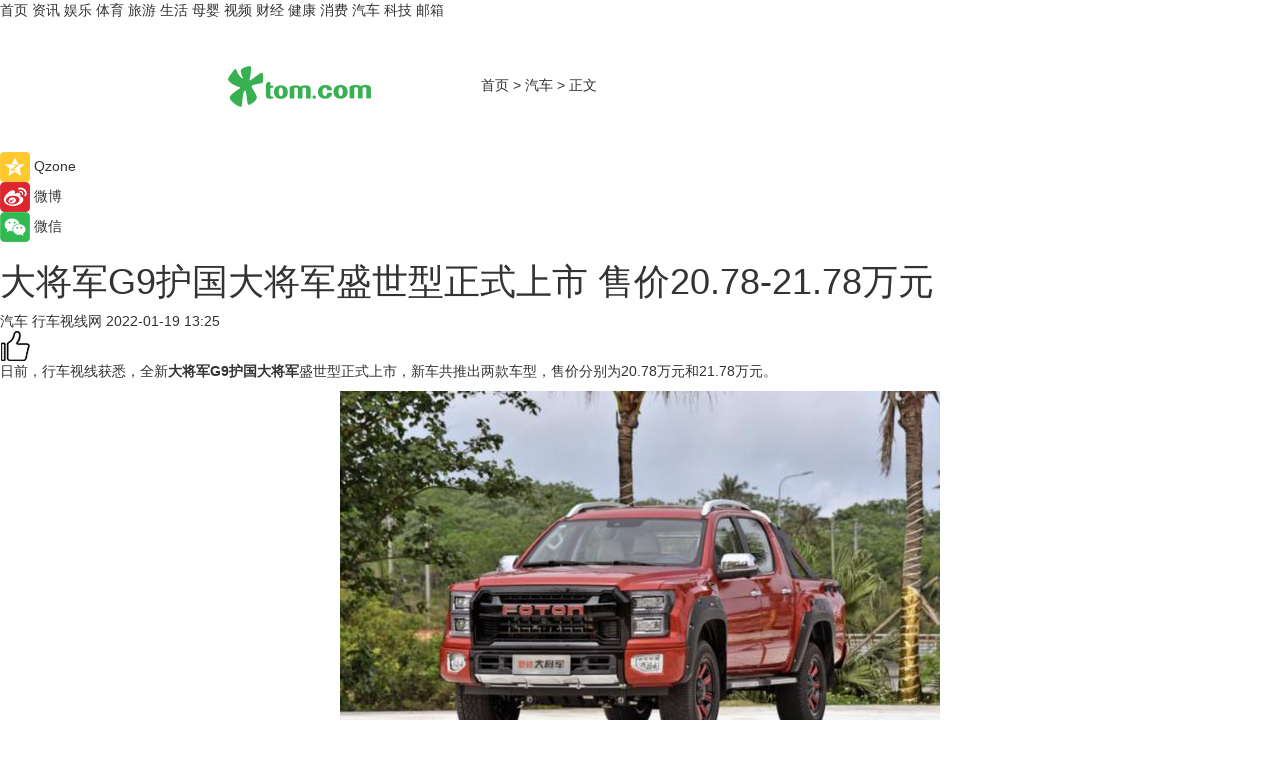

--- FILE ---
content_type: text/html
request_url: https://car.tom.com/202201/1872832964.html
body_size: 8648
content:
<!DOCTYPE html>
<html  lang="zh-CN">

<!-- openCMs sreach -->
<!-- new create by guozhifu 20180607 -->
<!-- new create by guozhifu 20180607 -->

<head>
    <meta http-equiv="Content-Type" content="text/html; charset=UTF-8">
	<meta name="viewport" content="width=device-width, initial-scale=1.0">
    <meta http-equiv="X-UA-Compatible" content="IE=edge,chrome=1" >
    <meta name="referrer" content="unsafe-url" />
	<meta name="robots" content="index, follow">
    <title>大将军G9护国大将军盛世型正式上市 售价20.78-21.78万元_TOM汽车</title><meta name="Description" content="日前，行车视线获悉，全新大将军G9护国大将军盛世型正式上市，新车共推出两款车型，售价分别为20.78万元和21.78万元。">
        <meta name="keywords" content="大将军G9护国大将军,护国大将军售价,护国大将军配置,护国大将军外观,护国大将军设计">
        <meta name="Imageurl" content="https://imgs.tom.com/auto/202201/1872832964/THUMBNAIL487DFF641AF345B8.jpg">
        <meta property="og:type" content="article"/>
        <meta property="og:title" content="大将军G9护国大将军盛世型正式上市 售价20.78-21.78万元"/>
        <meta property="og:description" content="日前，行车视线获悉，全新大将军G9护国大将军盛世型正式上市，新车共推出两款车型，售价分别为20.78万元和21.78万元。"/>
        <meta property="og:image" content="https://imgs.tom.com/auto/202201/1872832964/THUMBNAIL487DFF641AF345B8.jpg"/>
        <meta property="og:url" content="https://car.tom.com/202201/1872832964.html"/>
        <meta property="og:release_date" content="2022-01-19 13:25"/>
    <meta name="applicable-device" content="pc,mobile">
    <link rel="canonical" href="https://car.tom.com/202201/1872832964.html"/>
  
    <link href="https://www.tom.com/system/modules/my.opencms.news/resources/tom/bootstrap/css/bootstrap.min.css" rel="stylesheet" type="text/css">

     <link href="//www.tom.com/system/modules/my.opencms.news/resources/pc/css/newcontent_auto3.css?v=4" rel="stylesheet" type="text/css">
  

</head>

<body>

<input  type="hidden"  value ="0" id="sltop"/>
<input  type="hidden"  value ="1193" id="jsonid"/>
<input  type="hidden"  value="/auto/" id="category">
<div class="index_nav">
   <div class="index_nav_left">
<a href="//www.tom.com" title="TOM首页" id="shouye">首页</a>
<a href="//news.tom.com" title="TOM资讯" id="news">资讯</a>
<!--<a href="//lookin.tom.com/" title="LOOKin" id="popular">LOOKin</a>-->
<a href="//ent.tom.com" title="TOM娱乐" id="ent" >娱乐</a>
<a href="//sports.tom.com" title="TOM体育" id="sports">体育</a>
<!--<a href="//star.tom.com" title="TOM明星" id="gossip">明星</a>-->
<!--<a href="//fashion.tom.com" title="TOM时尚" id="fashion">时尚</a>-->
<a href="//travel.tom.com" id="travel" title="TOM旅游">旅游</a>
<a href="//life.tom.com" title="TOM生活" id="life">生活</a>
<a href="//baby.tom.com" title="TOM母婴" id="baby">母婴</a>
<!--<a href="//marketing.tom.com" title="TOM营销" id="marketing">营销</a>-->
<!--<a href="//vip.tom.com" title="TOM邮箱" id="mail" target="_blank">邮箱</a>-->
<!--<a href="//biz.tom.com" id="biz" title="TOM商业">商业</a>-->
<a href="//v.tom.com" id="tv" target="_blank" title="TOM视频">视频</a>
<a href="//finance.tom.com" id="finance" title="TOM财经">财经</a>
<a href="//health.tom.com" id="health" title="TOM健康">健康</a>
<!--<a href="//joke.tom.com" id="joke" title="TOM段子">段子</a>-->
<a href="//xiaofei.tom.com" title="TOM消费" id="xiaofei">消费</a>
<a href="//car.tom.com" title="TOM汽车" id="car">汽车</a>
<!--<a href="//www.ule.com" title="TOM购物" target="_blank">购物</a>-->
<a href="//tech.tom.com" title="TOM科技" id="tech">科技</a>
<a href="//vip.tom.com/" title="邮箱" target="_blank" id="vipmail">邮箱</a>
<!-- HOT! -->
</div>
</div>
<div class="content_nav" id="content_nav">
    <div class="content_nav_box">
        <!--二维码-->
        <div id="qrcode" style="width:200px;height:200px;position:fixed;left:50%;top:50%; display:none;margin-left:-100px;margin-top:-100px;">aaa</div>
        <a class="back_arrow" id="back_arrow" href="javascript:history.back(-1)"><img src="https://www.tom.com/system/modules/my.opencms.news/resources/pc/pic/back_arow.png" alt></a>
        <a class="back_hot" id="back_hot" href="javascript:history.back(-1)"><img src="https://www.tom.com/system/modules/my.opencms.news/resources/pc/pic/tom_back.png" alt></a>
        <span class="tom_pc_logo"  href="//www.tom.com"><img src="https://www.tom.com/system/modules/my.opencms.news/resources/pc/pic/tom_pc_logo.png" alt="logo"></span>
        <span class="tom_com_logo"><a href="https://www.tom.com/index2.html"><img src="https://www.tom.com/system/modules/my.opencms.news/resources/tom/tomLogo1.png" alt="logo"></a></span>
        <img class="tom_share" data-toggle="modal" data-target=".bs-example-modal-lg" src="https://www.tom.com/system/modules/my.opencms.news/resources/pc/pic/tom_share.png"  style="display: none;" alt="分享">
        <a class="nav_left01" href="https://www.tom.com" title="网站首页" target="_blank">首页</a>
        <span class="nav_left01">&gt</span>
        <a class="nav_left01" href="https://car.tom.com" title="TOM汽车" target="_blank">汽车</a>
        <span class="nav_left01">&gt</span>
        <span class="nav_left01">正文</span>
        <span class="share_btn" name="sharebtn"  id="sharebtn" onclick="shareopen()"><img src="https://www.tom.com/system/modules/my.opencms.news/resources/pc/pic/share_btn.png"></span>
        <div class="right_search_box" style="display:none;">
            <input value="">
            <span class="search_box_btn"><img src="https://www.tom.com/system/modules/my.opencms.news/resources/pc/pic/search_btn_icon.png" alt></span>
        </div>
    </div>
</div>


<div class="wxAlert" style="display:none;z-index:9999;padding: 15px;border-radius: 3px; width:240px;height:67px;background:rgba(19,23,31,0.8);position:fixed;top:50%;left:50%;margin-top:-33.5px;margin-left:-120px;font-size:15px;color:#fff;">
    <img style="width:10px;height:9.5px;position:absolute;top:5px;right:5px;" src="https://www.tom.com/system/modules/my.opencms.news/resources/pc/pic/wx_close.png" alt>
    点击下方菜单栏  “ <img src="https://www.tom.com/system/modules/my.opencms.news/resources/shareios3.png" class="sharicoimg"  style="width: 27px; height: 27px;vertical-align: middle;" alt> ” 选择 “分享”， 把好文章分享出去!
</div>


<!-- 微信提示 -->
<div class="modal fade " id="wxmyModal" tabindex="-1" role="dialog" aria-labelledby="wxmyModalLabel" aria-hidden="true" >
    <div class="modal-dialog" >
        <img src="https://www.tom.com/system/modules/my.opencms.news/resources/shareios2.png" style="right: 0; float: right; width: 94px;margin-top:30px; margin-right:18px" alt>

        <div class="modal-content amodal-content" style="top: 250px; border:0px; width: 240px;height: 86px;left: 50%; margin-top: -33.5px;margin-left: -120px;font-size: 15px;color: rgb(255, 255, 255);background:rgba(19,23,31,0.8);padding: 4px;box-sizing: content-box;" >
            <button type="button" class="close closea" data-dismiss="modal" aria-hidden="true"  style="color: #fff;font-weight: normal; opacity: 1;">
                &times;
            </button>

            <div class="modal-body" style="padding-top:25px; text-align: center;">
                请点击右上角选择分享，把好文章分享出去
            </div>

        </div>
    </div>
</div>


<!--分享模态框-->
<div class="modal tomShare_modal fade bs-example-modal-lg tomShare_modalbs" tabindex="-1" role="dialog" aria-labelledby="myLargeModalLabel">
    <div style="margin:0;" class="modal-dialog modal-lg" role="document">
        <div class="modal-content">
            <div style="font-size:12px" class="row text-center tomShare_modalbshe">
                <div data-dismiss="modal" class="col-xs-3"  id="pyq">
                    <img src="https://www.tom.com/system/modules/my.opencms.news/resources/pc/pic/tom_pyq.png" alt>
                    <div style="margin-top: 6px;" class="row">
                        <div class="col-xs-12">朋友圈</div>
                    </div>
                </div>
                <div data-dismiss="modal" class="col-xs-3"  id="wx">
                    <img  src="https://www.tom.com/system/modules/my.opencms.news/resources/pc/pic/tom_wechat.png" alt>
                    <div style="margin-top: 6px;" class="row">
                        <div class="col-xs-12">微信好友</div>
                    </div>
                </div>
                <div data-dismiss="modal" class="col-xs-3" id="qzone" onclick="shareToQzone()">
                    <img  src="https://www.tom.com/system/modules/my.opencms.news/resources/pc/pic/tom_space.png" alt>
                    <div style="margin-top: 6px;" class="row">
                        <div class="col-xs-12">QQ空间</div>
                    </div>
                </div>
                <div data-dismiss="modal" class="col-xs-3" id="qq" onclick="shareToQQ()">
                    <img  src="https://www.tom.com/system/modules/my.opencms.news/resources/pc/pic/tom_qq1.png" alt>
                    <div style="margin-top: 6px;" class="row">
                        <div class="col-xs-12">QQ</div>
                    </div>
                </div>
            </div>
            <div  class="row">
                <div data-dismiss="modal"  class="col-xs-12 text-center tomShare_modalfb">
                    取消
                </div>
            </div>
        </div>
    </div>
</div>

<!--文章内容部分-->
<div class="content_body_box">
    <div class="content_body_left" id="content_body_left">
        <div class="scan_box">
            <div class="scan_box_text"></div>
            <div class="scan_box_img" id="scan_box_img"></div>
        </div>
        <div class="left_line"><div class="line_left"></div></div>
        <div class="kongjian_share">
            <span class="kongjian_share_img"><img src="https://www.tom.com/system/modules/my.opencms.news/resources/pc/pic/kongjian_share.png" alt></span>
            <span class="kongjian_share_text">Qzone</span>
        </div>
        <div class="weibo_share">
            <span class="weibo_share_img"><img src="https://www.tom.com/system/modules/my.opencms.news/resources/pc/pic/weibo_share.png" alt></span>
            <span class="weibo_share_text">微博</span>
        </div>
        <div class="weixin_share">
            <span class="weixin_share_img"><img src="https://www.tom.com/system/modules/my.opencms.news/resources/pc/pic/weixin_share.png" alt></span>
            <span class="weixin_share_text">微信</span>
            <span class="weixin_share_scan" id="weixin_share_scan">
                </span>
        </div>
    </div>
    <div class="content_body_center" id="content_body_center">
        <div class="content_news_box">
            <h1 class="news_box_title">大将军G9护国大将军盛世型正式上市 售价20.78-21.78万元</h1>
                <!-- 写下想法弹出框 -->
                <div id="alert_share" style="display:none;border-color:rgba(66,66,66,0.1);background-color:#fff;box-shadow: 4px 7px 9px -8px rgb(66,66,66);color:#000000;font-weight:700;font-size:14px;" class="alert alert-success alert-dismissable fade in">
                    <button style="top: -13px;right: -26px;outline: 0;" type="button" class="close" aria-hidden="true">
                        &times;
                    </button>
                    <img style="width:14px;height:14px;" src="https://www.tom.com/system/modules/my.opencms.news/resources/pc/pic/tom_check.png" alt/>
                    <strong>为推荐给更多人</strong>
                    <strong data-toggle="modal"  class="setdata" data-target=".bs-example-modal-lg" style="color:#31ba52;" >分享写下你的想法></strong>
                </div>
                    
                    <div class="news_box_inforlinre">
                    <div class="news_box_inforlinreab"></div>
                    
                    <div class="news_box_infor">
                    <span class="formtag">汽车</span>
                    <span class="infor_from infor_froma">

                                <span class="infor_from_span" >行车视线网</span>
                                    </span>
                    <span class="infor_time">
                            2022-01-19 13:25</span>
                    <!--点赞新样式-->
                    <div class="tom_fabulous tom_fabulousa" data-filtered="filtered">
                        <div class="tom_fabulousdiv" id="m_like" data-filtered="filtered">
                            <img class="tom_fabulousimg" src="https://www.tom.com/system/modules/my.opencms.news/resources/tom/phone_noclick.png" alt><span class="tom_fabulousspan" id="num"></span>
                        </div>

                    </div>

                </div>
                <div class="news_box_text">
                    <html>
 <head></head>
 <body>
  <p>日前，行车视线获悉，全新<strong>大将军G9护国大将军</strong>盛世型正式上市，新车共推出两款车型，售价分别为20.78万元和21.78万元。</p> 
  <center>
   <img src="https://imgs.tom.com/auto/202201/1872832964/CONTENT9005a78937bccc1f.jpg" alt="大将军G9护国大将军盛世型正式上市 售价20.78-21.78万元">
  </center>
  <center>
   <img src="https://imgs.tom.com/auto/202201/1872832964/CONTENT4766032ed023c8b8.jpg" alt="大将军G9护国大将军盛世型正式上市 售价20.78-21.78万元">
  </center> 
  <p>配置部分，两款车均搭载2.0T涡轮增压发动机，并且外观、内饰以及科技配置都保持相同。而二者间的差别，仅在于前者为后驱版车型，后者为四驱版车型。</p> 
  <center>
   <img src="https://imgs.tom.com/auto/202201/1872832964/CONTENT1909857569ce77df.jpg" alt="大将军G9护国大将军盛世型正式上市 售价20.78-21.78万元">
  </center> 
  <p>简单回顾外观，新车造型依旧采用极为硬派的设计理念，车头上有造型夸张的进气格栅，并且还在上方用黑色材质进行点缀。车头两侧，有LED光源组成的头灯进行加持，丰富了夜间视觉效果。</p> 
  <p>&nbsp;</p>
 </body>
</html></div>
                 </div>
                 
                 <div class="news_box_banner_pc1" style="margin-top: 10px;margin-bottom: 20px;">
                    <a class="a_img_border" href="//game.tom.com?pop=1" rel="nofollow"  ><img src="https://www.tom.com/system/modules/my.opencms.news/resources/pc/pic/banner/tem_pc1.jpg" alt/>
                    <div class="guanggao">
                        广告
                    </div></a>
                </div>
                
                <div class="news_box_operation">
                
                    <span id="adright" style="color: #ffffff;display:none">0</span>
                    <div class="news_box_report news_box_reporta"><a href="https://www.tom.com/partner/jubao.html" target="_blank"  rel="nofollow"  >举报</a></div>
                    <span class="infor_author">责任编辑：
                            吉熟</span>
                        
                        <div style="margin-top: 50px;text-align: center;" class="pcmozan">
                            <div style="display: inline-block;" id="pc_like">
                            <img src="https://www.tom.com/system/modules/my.opencms.news/resources/pc/pic/pc_noclick.png" alt>
                            <p style="margin-top: 10px;" id="num"></p>
                        </div>
                    </div>
                </div>
                
                <div class="news_box_operation_m" style="text-align:right;font-size:13px;color:#999999;margin-bottom:20px;">
                    责任编辑：
                    吉熟<div style="margin-top: 40px;text-align: center;margin-bottom: 33px;" class="mfooterzan">
                        <div style="display: inline-block; border: 1px solid #c5c5c5; border-radius: 51px; padding: 5px; min-width: 134px; font-size: 16px; cursor: pointer; color: #4f5054;" id="m_like">
                            <img style="vertical-align: middle;width: 20px;" src="https://www.tom.com/system/modules/my.opencms.news/resources/tom/phone_noclick.png" alt><span style="margin-top: 10px;vertical-align: middle;padding-left: 5px;" id="num">赞</span>
                        </div>

                    </div>

                </div>
            <!-- app分享-->
            <div class="news_box_share" id="news_box_share">
                <div id="sharetxt" class="share_title" >
                    <span>————</span>&nbsp;&nbsp;&nbsp;&nbsp;分享到&nbsp;&nbsp;&nbsp;&nbsp;<span>————</span>
                </div>
                <div id="sharebtn4" class="contect_share">
                    <div class="share_platform">
                        <div class="share_weixin"><a id="wx" onclick="shareToWx()">
                            <div><img src="https://www.tom.com/system/modules/my.opencms.news/resources/pc/pic/weixin3.png" alt></div>
                            <div class="share_text">微信好友</div>
                        </a>
                        </div>
                        <div class="share_quan"><a id="pyq" onclick="shareToWxpyq()">
                            <div><img src="https://www.tom.com/system/modules/my.opencms.news/resources/pc/pic/quan3.png" alt></div>
                            <div class="share_text">朋友圈</div>
                        </a>
                        </div>
                        <div class="share_qq"><a id="qq" onclick="shareToQQ()">
                            <div><img src="https://www.tom.com/system/modules/my.opencms.news/resources/pc/pic/QQ3.png" alt></div>
                            <div class="share_text">QQ好友</div>
                        </a>
                        </div>
                        <div class="share_kongjian"><a id="qzone" onclick="shareToQzone()">
                            <div><img src="https://www.tom.com/system/modules/my.opencms.news/resources/pc/pic/kongjian3.png" alt></div>
                            <div class="share_text">QQ空间</div>
                        </a>
                        </div>
                        <script id="app" type="text/javascript"></script>
                    </div>
                </div>
            </div>
            <div class="news_box_banner_pc"></div>
        </div>
        <div class="news_box_banner_phone">
            <!--<img src="/system/modules/my.opencms.news/resources/pc/pic/news_banner2.jpg">-->
        </div>
   
        <div class="shoujiline"></div>
        <div class="shouji">
            <div class="pic_news_title">
                    <span class="mrelation_titlespanicom">&nbsp;</span>
                    <span class="mrelation_titlespan">相关推荐</span>
                </div>
                <div class='news'>        <div class='news-left'>            <div class='desc' style='vertical-align: middle;'>                <div class='news_left_title'><a href='//news.tom.com/202512/4795877936.html'>药品中山办携手国大药房成功举办“助力全运，健康同行” 主题路演活动 </a>                </div>                <div class='footer' style='float: left;margin-top:5px;'>                    <div class='footer_source'>                        <a href='http://www.tom.com' target='_self' rel='nofollow'>TOM</a>                    </div>                </div>                <span class='push_time push_timea' style='line-height:19px;margin-top:10px'>12-05 15:07</span></div>        </div>        <a href='//news.tom.com/202512/4795877936.html'>            <div class='pic'>                <img class='pic1 lazy ' src='//www.tom.com/system/modules/my.opencms.news/resources/pc/pic/tom_lazy.png'   data-original='https://imgs.tom.com/whyz/202512//4795877936/THUMBNAIL9747dd8b4f594790.jpg' alt='药品中山办携手国大药房成功举办“助力全运，健康同行” 主题路演活动 '>            </div>        </a>    </div><div class='news'>        <div class='news-left'>            <div class='desc' style='vertical-align: middle;'>                <div class='news_left_title'><a href='//baby.tom.com/202511/4173150152.html'>太子乐北玮至护，为宝宝筑起冬日营养“守护堡垒” </a>                </div>                <div class='footer' style='float: left;margin-top:5px;'>                    <div class='footer_source'>                        <a href='http://www.tom.com' target='_self' rel='nofollow'>TOM</a>                    </div>                </div>                <span class='push_time push_timea' style='line-height:19px;margin-top:10px'>11-28 10:07</span></div>        </div>        <a href='//baby.tom.com/202511/4173150152.html'>            <div class='pic'>                <img class='pic1 lazy ' src='//www.tom.com/system/modules/my.opencms.news/resources/pc/pic/tom_lazy.png'   data-original='https://imgs.tom.com/whyz/202511/4173150152/THUMBNAIL79db10c38350677d.jpg' alt='太子乐北玮至护，为宝宝筑起冬日营养“守护堡垒” '>            </div>        </a>    </div><div class='news'>        <div class='news-left'>            <div class='desc' style='vertical-align: middle;'>                <div class='news_left_title'><a href='//news.tom.com/202511/4192037251.html'>解析金领冠珍护淳萃——有机A2β-酪蛋白奶源的婴幼儿奶粉 </a>                </div>                <div class='footer' style='float: left;margin-top:5px;'>                    <div class='footer_source'>                        <a href='http://www.tom.com' target='_self' rel='nofollow'>TOM</a>                    </div>                </div>                <span class='push_time push_timea' style='line-height:19px;margin-top:10px'>11-28 16:16</span></div>        </div>        <a href='//news.tom.com/202511/4192037251.html'>            <div class='pic'>                <img class='pic1 lazy ' src='//www.tom.com/system/modules/my.opencms.news/resources/pc/pic/tom_lazy.png'   data-original='https://imgs.tom.com/whyz/202511/4192037251/THUMBNAIL7ced10c665085122.jpg' alt='解析金领冠珍护淳萃——有机A2β-酪蛋白奶源的婴幼儿奶粉 '>            </div>        </a>    </div><div class='three_image_news'>        <a href='//news.tom.com/202511/4912459817.html'>            <div class='news_title'>爱心捐赠护青山，政企同心助振兴——寰行盛世助力兴宁市水口镇筑牢生态防线</div>            <div class='news_pic3'>                <img class='pic1 lazy'  src='//www.tom.com/system/modules/my.opencms.news/resources/pc/pic/tom_lazy.png'  data-original='https://imgs.tom.com/whyz/202511/4912459817/THUMBNAIL5a1cfdb565a2084a.jpeg' alt='爱心捐赠护青山，政企同心助振兴——寰行盛世助力兴宁市水口镇筑牢生态防线'>                <img class='pic2 lazy'  src='//www.tom.com/system/modules/my.opencms.news/resources/pc/pic/tom_lazy.png'  data-original='https://imgs.tom.com/whyz/202511/4912459817/THUMBNAILc7dc7b0b71594df1.jpeg' alt='爱心捐赠护青山，政企同心助振兴——寰行盛世助力兴宁市水口镇筑牢生态防线'>                <img class='pic2 lazy' src='//www.tom.com/system/modules/my.opencms.news/resources/pc/pic/tom_lazy.png'   data-original='https://imgs.tom.com/whyz/202511/4912459817/THUMBNAILb08e6b1208c730bd.jpeg' alt='爱心捐赠护青山，政企同心助振兴——寰行盛世助力兴宁市水口镇筑牢生态防线'>            </div>        </a>        <div class='news_infor'>            <div class='source'>                <span>TOM</span>            </div>            <span class='push_time'>11-25 22:28</span>        </div>    </div><div class='three_image_news'>        <a href='//news.tom.com/202511/4202550449.html'>            <div class='news_title'>福法护企系列活动之企业出海生存战法讲座落幕，港丰集团助力企业跨境出海 </div>            <div class='news_pic3'>                <img class='pic1 lazy'  src='//www.tom.com/system/modules/my.opencms.news/resources/pc/pic/tom_lazy.png'  data-original='https://imgs.tom.com/whyz/202511/4202550449/THUMBNAIL6d5242071c7229d0.jpeg' alt='福法护企系列活动之企业出海生存战法讲座落幕，港丰集团助力企业跨境出海 '>                <img class='pic2 lazy'  src='//www.tom.com/system/modules/my.opencms.news/resources/pc/pic/tom_lazy.png'  data-original='https://imgs.tom.com/whyz/202511/4202550449/THUMBNAIL8333767c9e095499.jpg' alt='福法护企系列活动之企业出海生存战法讲座落幕，港丰集团助力企业跨境出海 '>                <img class='pic2 lazy' src='//www.tom.com/system/modules/my.opencms.news/resources/pc/pic/tom_lazy.png'   data-original='https://imgs.tom.com/whyz/202511/4202550449/THUMBNAIL2b133531908cc11c.jpg' alt='福法护企系列活动之企业出海生存战法讲座落幕，港丰集团助力企业跨境出海 '>            </div>        </a>        <div class='news_infor'>            <div class='source'>                <span>TOM</span>            </div>            <span class='push_time'>11-28 18:15</span>        </div>    </div></div>
        
        <div class="recommend_text">
            <div class="relation_title" id="list-container">
                <span style=""  class="relation_titlespanico">&nbsp;</span>
                <span style="" class="relation_titlespan">热点精选 </span>
            </div>

            <div class='item-container item-none item-noneb'><div class='divh4'><a target='_blank' href='//tech.tom.com/202512/4814939313.html'>BOE（京东方）健康显示技术策源地论坛成功举办，共筑健康显示产业新生态</a></div><ul><li class='item-center'><a class='a_img_border' target='_blank' href='//tech.tom.com/202512/4814939313.html'><img class='item-img lazy '   src='//www.tom.com/system/modules/my.opencms.news/resources/pc/pic/tom_lazy.png'   data-original='https://imgs.tom.com/whyz/202512/4814939313/THUMBNAIL92837ad942b580d0.jpeg' alt='BOE（京东方）健康显示技术策源地论坛成功举办，共筑健康显示产业新生态'></a></li><li class='item-center'><a class='a_img_border' target='_blank' href='//tech.tom.com/202512/4814939313.html'><img class='item-img lazy '   src='//www.tom.com/system/modules/my.opencms.news/resources/pc/pic/tom_lazy.png'   data-original='https://imgs.tom.com/whyz/202512/4814939313/THUMBNAILacb4439a91f3839b.jpeg' alt='BOE（京东方）健康显示技术策源地论坛成功举办，共筑健康显示产业新生态'></a></li><li class='item-center'><a class='a_img_border' target='_blank' href='//tech.tom.com/202512/4814939313.html'><img class='item-img lazy '   src='//www.tom.com/system/modules/my.opencms.news/resources/pc/pic/tom_lazy.png'   data-original='https://imgs.tom.com/whyz/202512/4814939313/THUMBNAIL70b809aba4c557f2.jpeg' alt='BOE（京东方）健康显示技术策源地论坛成功举办，共筑健康显示产业新生态'></a></li></ul><div class='item-bottom'><p class='soddd'><a href=http://www.tom.com target='_blank' rel='nofollow' class='source_text'>TOM</a><span class='publish-time publish-timepc'>2025-12-05 20:07</span><span class='publish-time publish-timemb'>12-05 20:07</span></p></div></div><div class='item-container item-none item-noned'><ul class='tem-nonere'><li class='item-left'><a  class='a_img_border'  target='_blank' href='//news.tom.com/202512/4813504660.html'><img class='item-img lazy '   src='//www.tom.com/system/modules/my.opencms.news/resources/pc/pic/tom_lazy.png'  data-original='https://imgs.tom.com/whyz/202512/4813504660/THUMBNAIL5b640e64cfb628f0.jpeg' alt='BOE（京东方）“焕新2026”年终媒体智享会落地成都 三大显示技术品牌引领行业发展风潮'></a></li><li class='item-right'><div class='divh4'><a target='_blank' href='//news.tom.com/202512/4813504660.html'>BOE（京东方）“焕新2026”年终媒体智享会落地成都 三大显示技术品牌引领行业发展风潮</a></div><p class='soddd'><a href=http://www.tom.com target='_blank' rel='nofollow' class='source_text'>TOM</a><span class='publish-time publish-timepc'>2025-12-05 20:07</span><span class='publish-time publish-timemb'>12-05 20:07</span></p></li></ul></div><div class='item-container item-none item-noneb'><div class='divh4'><a target='_blank' href='//ent.tom.com/202512/4811620803.html'>《唐朝诡事录之西行》荣膺亚洲影艺创意大奖 中式志怪探案融汇唐代风华亚洲突围</a></div><ul><li class='item-center'><a class='a_img_border' target='_blank' href='//ent.tom.com/202512/4811620803.html'><img class='item-img lazy '   src='//www.tom.com/system/modules/my.opencms.news/resources/pc/pic/tom_lazy.png'   data-original='https://imgs.tom.com/whyz/202512/4811620803/THUMBNAIL080e93db6eaf9b54.jpg' alt='《唐朝诡事录之西行》荣膺亚洲影艺创意大奖 中式志怪探案融汇唐代风华亚洲突围'></a></li><li class='item-center'><a class='a_img_border' target='_blank' href='//ent.tom.com/202512/4811620803.html'><img class='item-img lazy '   src='//www.tom.com/system/modules/my.opencms.news/resources/pc/pic/tom_lazy.png'   data-original='https://imgs.tom.com/whyz/202512/4811620803/THUMBNAIL40a3cf5463b21858.jpg' alt='《唐朝诡事录之西行》荣膺亚洲影艺创意大奖 中式志怪探案融汇唐代风华亚洲突围'></a></li><li class='item-center'><a class='a_img_border' target='_blank' href='//ent.tom.com/202512/4811620803.html'><img class='item-img lazy '   src='//www.tom.com/system/modules/my.opencms.news/resources/pc/pic/tom_lazy.png'   data-original='https://imgs.tom.com/whyz/202512/4811620803/THUMBNAIL07bfd6939f1d45e4.jpg' alt='《唐朝诡事录之西行》荣膺亚洲影艺创意大奖 中式志怪探案融汇唐代风华亚洲突围'></a></li></ul><div class='item-bottom'><p class='soddd'><a href=http://www.tom.com target='_blank' rel='nofollow' class='source_text'>TOM</a><span class='publish-time publish-timepc'>2025-12-05 20:06</span><span class='publish-time publish-timemb'>12-05 20:06</span></p></div></div><div class='item-container item-none item-noneb'><div class='divh4'><a target='_blank' href='//news.tom.com/202512/4811377970.html'>双语卓越新篇章：香港包玉刚学校任命创校校长</a></div><ul><li class='item-center'><a class='a_img_border' target='_blank' href='//news.tom.com/202512/4811377970.html'><img class='item-img lazy '   src='//www.tom.com/system/modules/my.opencms.news/resources/pc/pic/tom_lazy.png'   data-original='https://imgs.tom.com/whyz/202512/4811377970/THUMBNAIL9063a43fa73196e8.jpg' alt='双语卓越新篇章：香港包玉刚学校任命创校校长'></a></li><li class='item-center'><a class='a_img_border' target='_blank' href='//news.tom.com/202512/4811377970.html'><img class='item-img lazy '   src='//www.tom.com/system/modules/my.opencms.news/resources/pc/pic/tom_lazy.png'   data-original='https://imgs.tom.com/whyz/202512/4811377970/THUMBNAIL4ff0f8b4b83898fa.jpg' alt='双语卓越新篇章：香港包玉刚学校任命创校校长'></a></li><li class='item-center'><a class='a_img_border' target='_blank' href='//news.tom.com/202512/4811377970.html'><img class='item-img lazy '   src='//www.tom.com/system/modules/my.opencms.news/resources/pc/pic/tom_lazy.png'   data-original='https://imgs.tom.com/whyz/202512/4811377970/THUMBNAIL1c76399b80537573.jpg' alt='双语卓越新篇章：香港包玉刚学校任命创校校长'></a></li></ul><div class='item-bottom'><p class='soddd'><a href=http://www.tom.com target='_blank' rel='nofollow' class='source_text'>TOM</a><span class='publish-time publish-timepc'>2025-12-05 20:05</span><span class='publish-time publish-timemb'>12-05 20:05</span></p></div></div><div class='item-container item-none item-noned'><ul class='tem-nonere'><li class='item-left'><a  class='a_img_border'  target='_blank' href='//travel.tom.com/202512/1628811957.html'><img class='item-img lazy '   src='//www.tom.com/system/modules/my.opencms.news/resources/pc/pic/tom_lazy.png'  data-original='https://imgs.tom.com/travel/202512/1628811957/THUMBNAIL6608fef85b1e1347.jpg' alt='飞猪加码开放平台建设，推出官方旗舰店2.0、“菲住联盟”2.0'></a></li><li class='item-right'><div class='divh4'><a target='_blank' href='//travel.tom.com/202512/1628811957.html'>飞猪加码开放平台建设，推出官方旗舰店2.0、“菲住联盟”2.0</a></div><p class='soddd'><span class='spanna'>劲旅网</span><span class='publish-time publish-timepc'>2025-12-05 18:20</span><span class='publish-time publish-timemb'>12-05 18:20</span></p></li></ul></div><div class='item-container item-none item-noneb'><div class='divh4'><a target='_blank' href='//travel.tom.com/202512/1787384690.html'>《熊猫奇遇记》第二季走进青海：以守护为约，共赴高原生态奇旅</a></div><ul><li class='item-center'><a class='a_img_border' target='_blank' href='//travel.tom.com/202512/1787384690.html'><img class='item-img lazy '   src='//www.tom.com/system/modules/my.opencms.news/resources/pc/pic/tom_lazy.png'   data-original='https://imgs.tom.com/ent/202512/1787384690/THUMBNAIL1c942575f3b3728d.jpeg' alt='《熊猫奇遇记》第二季走进青海：以守护为约，共赴高原生态奇旅'></a></li><li class='item-center'><a class='a_img_border' target='_blank' href='//travel.tom.com/202512/1787384690.html'><img class='item-img lazy '   src='//www.tom.com/system/modules/my.opencms.news/resources/pc/pic/tom_lazy.png'   data-original='https://imgs.tom.com/ent/202512/1787384690/THUMBNAILe2403aa8d1a091de.jpeg' alt='《熊猫奇遇记》第二季走进青海：以守护为约，共赴高原生态奇旅'></a></li><li class='item-center'><a class='a_img_border' target='_blank' href='//travel.tom.com/202512/1787384690.html'><img class='item-img lazy '   src='//www.tom.com/system/modules/my.opencms.news/resources/pc/pic/tom_lazy.png'   data-original='https://imgs.tom.com/ent/202512/1787384690/THUMBNAIL0f85cd99e20864e0.jpeg' alt='《熊猫奇遇记》第二季走进青海：以守护为约，共赴高原生态奇旅'></a></li></ul><div class='item-bottom'><p class='soddd'><span class='spanna'>南方娱乐网</span><span class='publish-time publish-timepc'>2025-12-05 18:08</span><span class='publish-time publish-timemb'>12-05 18:08</span></p></div></div><div class='item-container item-none item-noneb'><div class='divh4'><a target='_blank' href='//life.tom.com/202512/1789003714.html'>永辉年底襄阳双店同开，胖东来模式完成湖北网格化布局</a></div><ul><li class='item-center'><a class='a_img_border' target='_blank' href='//life.tom.com/202512/1789003714.html'><img class='item-img lazy '   src='//www.tom.com/system/modules/my.opencms.news/resources/pc/pic/tom_lazy.png'   data-original='https://imgs.tom.com/biz/202512/1789003714/THUMBNAILbc116f5feca92e3d.jpg' alt='永辉年底襄阳双店同开，胖东来模式完成湖北网格化布局'></a></li><li class='item-center'><a class='a_img_border' target='_blank' href='//life.tom.com/202512/1789003714.html'><img class='item-img lazy '   src='//www.tom.com/system/modules/my.opencms.news/resources/pc/pic/tom_lazy.png'   data-original='https://imgs.tom.com/biz/202512/1789003714/THUMBNAIL2be6461435962c84.jpg' alt='永辉年底襄阳双店同开，胖东来模式完成湖北网格化布局'></a></li><li class='item-center'><a class='a_img_border' target='_blank' href='//life.tom.com/202512/1789003714.html'><img class='item-img lazy '   src='//www.tom.com/system/modules/my.opencms.news/resources/pc/pic/tom_lazy.png'   data-original='https://imgs.tom.com/biz/202512/1789003714/THUMBNAIL89cbbd0bae0ca156.jpg' alt='永辉年底襄阳双店同开，胖东来模式完成湖北网格化布局'></a></li></ul><div class='item-bottom'><p class='soddd'><span class='spanna'>联商网</span><span class='publish-time publish-timepc'>2025-12-05 18:03</span><span class='publish-time publish-timemb'>12-05 18:03</span></p></div></div><div class='item-container item-none item-noned'><ul class='tem-nonere'><li class='item-left'><a  class='a_img_border'  target='_blank' href='//life.tom.com/202512/1778226918.html'><img class='item-img lazy '   src='//www.tom.com/system/modules/my.opencms.news/resources/pc/pic/tom_lazy.png'  data-original='https://imgs.tom.com/life/202512/1778226918/THUMBNAILbfd74efff6f7c499.jpg' alt='豆包AI手机助手​引发生态博弈 微信与银行App集体预警 专家建议开放协议'></a></li><li class='item-right'><div class='divh4'><a target='_blank' href='//life.tom.com/202512/1778226918.html'>豆包AI手机助手​引发生态博弈 微信与银行App集体预警 专家建议开放协议</a></div><p class='soddd'><span class='spanna'>极客网</span><span class='publish-time publish-timepc'>2025-12-05 17:59</span><span class='publish-time publish-timemb'>12-05 17:59</span></p></li></ul></div></div>

         <div class="newdixian">
        人家也是有底线的啦~
    </div>

    </div>
    <div class="big_line2"></div>

    
    <div class="content_body_right" id="content_body_right">

        <div class="body_right_banner" id="body_right_banner"><div class="guanggao" style="display:none">广告</div>
        </div>
        <div class="recommend_pic_news" id="recommend_pic_news">
            <div class="pic_news_title">相关推荐</div>

            <div class='pic_news01'><a href='//news.tom.com/202512/4795877936.html' target='_blank' title='药品中山办携手国大药房成功举办“助力全运，健康同行” 主题路演活动 '><img src='https://imgs.tom.com/whyz/202512//4795877936/THUMBNAIL9747dd8b4f594790.jpg' width='270' height='152' alt><p class='pic_news01_title'>药品中山办携手国大药房成功举办“助力全运，健康同行” 主题路演活动 </p></a></div><div class='friend_line'></div><div class='pic_news01'><a href='//baby.tom.com/202511/4173150152.html' target='_blank' title='太子乐北玮至护，为宝宝筑起冬日营养“守护堡垒” '><img src='https://imgs.tom.com/whyz/202511/4173150152/THUMBNAIL79db10c38350677d.jpg' width='270' height='152' alt><p class='pic_news01_title'>太子乐北玮至护，为宝宝筑起冬日营养“守护堡垒” </p></a></div><div class='friend_line'></div><div class='pic_news01'><a href='//news.tom.com/202511/4192037251.html' target='_blank' title='解析金领冠珍护淳萃——有机A2β-酪蛋白奶源的婴幼儿奶粉 '><img src='https://imgs.tom.com/whyz/202511/4192037251/THUMBNAIL7ced10c665085122.jpg' width='270' height='152' alt><p class='pic_news01_title'>解析金领冠珍护淳萃——有机A2β-酪蛋白奶源的婴幼儿奶粉 </p></a></div><div class='friend_line'></div><div class='pic_news01'><a href='//news.tom.com/202511/4912459817.html' target='_blank' title='爱心捐赠护青山，政企同心助振兴——寰行盛世助力兴宁市水口镇筑牢生态防线'><img src='https://imgs.tom.com/whyz/202511/4912459817/THUMBNAIL5a1cfdb565a2084a.jpeg' width='270' height='152' alt><p class='pic_news01_title'>爱心捐赠护青山，政企同心助振兴——寰行盛世助力兴宁市水口镇筑牢生态防线</p></a></div><div class='friend_line'></div><div class='pic_news01'><a href='//news.tom.com/202511/4202550449.html' target='_blank' title='福法护企系列活动之企业出海生存战法讲座落幕，港丰集团助力企业跨境出海 '><img src='https://imgs.tom.com/whyz/202511/4202550449/THUMBNAIL6d5242071c7229d0.jpeg' width='270' height='152' alt><p class='pic_news01_title'>福法护企系列活动之企业出海生存战法讲座落幕，港丰集团助力企业跨境出海 </p></a></div><div class='friend_line'></div></div>
        <div id="makeline"></div>
        <input type='hidden' id="markvalue"/>
        <div class="body_right_banner" id="body_right_bottom_banner"><div class="guanggao">广告</div>
        </div>

    </div>
    <span  id="back_top"></span>
    <span class="ina_fhdb" id="ina_fhdb"><img src="//www.tom.com/system/modules/my.opencms.news/resources/tom/fhdb1.png" alt></span>
</div>
<!--  内容页底部信息-->
<div class="content_bottom_box">
<div class="content_bottom">
<div class="content_bottom_line"></div>
<div class="content_bottom1">
<a href="http://www.tomgroup.com/chs/" target="_blank" rel="nofollow">TOM集团</a>
<a href="//www.tom.com/partner/adserver.html" target="_blank" rel="nofollow">广告服务</a>
<a href="//www.tom.com/partner/jointom.html" target="_blank" rel="nofollow">加入TOM</a>
</div>
<div class="content_bottom2">Copyright © 2018 TOM.COM Corporation, All Rights Reserved 新飞网版权所有</div>
</div>
</div>




  <script src="//www.tom.com/system/modules/my.opencms.news/resources/tom/pc/js/jquery-3.2.1.min.js"></script> 
  <script src="//www.tom.com/system/modules/my.opencms.news/resources/pc/minjs/jquery.cookie.min.js"></script> 
   <script src="//www.tom.com/system/modules/my.opencms.news/resources/pc/js/jquery.lazyload.js"></script>
      <script src="//www.tom.com/system/modules/my.opencms.news/resources/pc/js/in_content_auto_nav.js"></script>
   <script src="//www.tom.com/system/modules/my.opencms.news/resources/pc/js/in_content_auto.js?v=9"></script>
   <script type="text/javascript" src="https://www.tom.com/system/modules/my.opencms.news/resources/pc/js/qrcode.min.js"></script>		
	<!-- 统计代码压缩  --><script src="//www.tom.com/system/modules/my.opencms.news/resources/pc/minjs/get_track.min.js"></script>
  <script src="//www.tom.com/system/modules/my.opencms.news/resources/tom/test/js/bootstrap.min.js" charset="utf-8"></script> 

<script>

$(function(){
	  $(".lazy").lazyload({effect: "fadeIn"});
})
</script>
</body>
</html>
